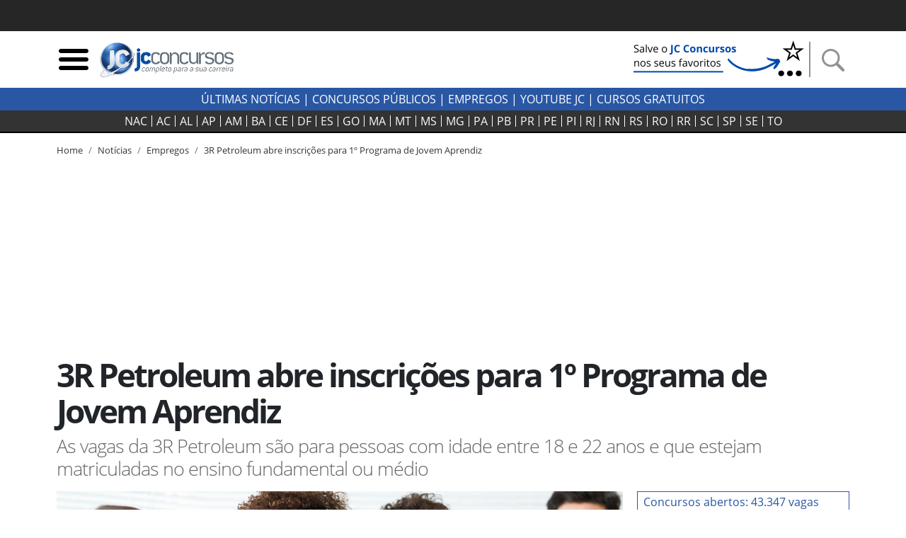

--- FILE ---
content_type: application/javascript; charset=UTF-8
request_url: https://jcconcursos.uol.com.br/static/js/lazyscript.min.js?260119165821
body_size: 1263
content:
/*!
MIT License
-----------

Copyright (c) 2021 Arley Andrada Maria
Permission is hereby granted, free of charge, to any person
obtaining a copy of this software and associated documentation
files (the "Software"), to deal in the Software without
restriction, including without limitation the rights to use,
copy, modify, merge, publish, distribute, sublicense, and/or sell
copies of the Software, and to permit persons to whom the
Software is furnished to do so, subject to the following
conditions:

The above copyright notice and this permission notice shall be
included in all copies or substantial portions of the Software.

THE SOFTWARE IS PROVIDED "AS IS", WITHOUT WARRANTY OF ANY KIND,
EXPRESS OR IMPLIED, INCLUDING BUT NOT LIMITED TO THE WARRANTIES
OF MERCHANTABILITY, FITNESS FOR A PARTICULAR PURPOSE AND
NONINFRINGEMENT. IN NO EVENT SHALL THE AUTHORS OR COPYRIGHT
HOLDERS BE LIABLE FOR ANY CLAIM, DAMAGES OR OTHER LIABILITY,
WHETHER IN AN ACTION OF CONTRACT, TORT OR OTHERWISE, ARISING
FROM, OUT OF OR IN CONNECTION WITH THE SOFTWARE OR THE USE OR
OTHER DEALINGS IN THE SOFTWARE.
*/
(function(f,e){var g=["keydown","mousemove","touchmove","touchstart","touchend","wheel"];
var a={passive:true};var d={normal:[],defer:[],async:[]};function b(){var o=f.querySelectorAll("script[type=lazyscript]");for(var m=0;m<o.length;m++){var n=o[m];
if(n.hasAttribute("src")){if(n.hasAttribute("async")&&n.async!==false){d.async.push(n);}else{if(n.hasAttribute("defer")&&n.defer!==false){d.defer.push(n);
}else{if(n.getAttribute("data-type")==="module"){d.defer.push(n);}else{d.normal.push(n);}}}}else{d.normal.push(n);}}}function c(r,n){var o=f.createElement("script");
for(var q=0;q<r.attributes.length;q++){var m=r.attributes[q];var p=m.nodeName;if(p!=="type"){if(p==="data-type"){p="type";}o.setAttribute(p,m.nodeValue);
}}if(r.hasAttribute("src")){if(n){o.addEventListener("load",n);o.addEventListener("error",n);}}else{o.text=r.text;if(n){n();}}r.parentNode.replaceChild(o,r);
}function j(n){var m=function(){var o=n.shift();if(o){c(o);setTimeout(m,1);}};m();}function k(){b();j(d.normal);j(d.defer);j(d.async);}function h(){i();
if("loading"===f.readyState){f.addEventListener("DOMContentLoaded",k);}else{k();}}function i(){for(var m=0;m<g.length;m++){var n=g[m];e.removeEventListener(n,h,a);
}}function l(){for(var m=0;m<g.length;m++){var n=g[m];e.addEventListener(n,h,a);}}l();})(document,window);